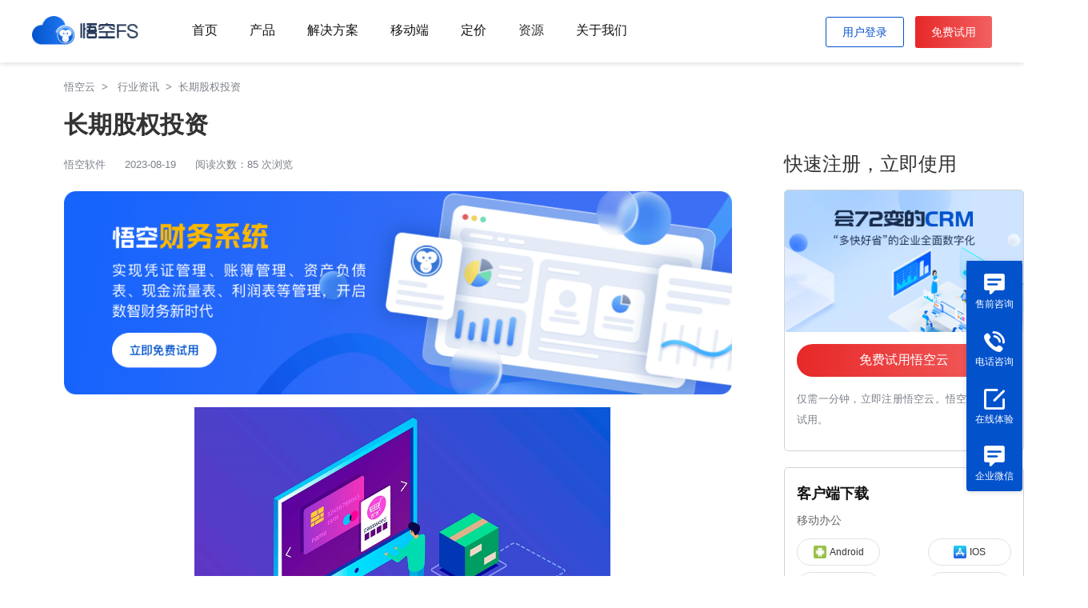

--- FILE ---
content_type: text/html; charset=utf-8
request_url: https://www.72caiwu.com/47914
body_size: 11311
content:
<!DOCTYPE html>
<html lang="en">

<head>
    <meta charset="utf-8">
    <meta http-equiv="X-UA-Compatible" content="IE=edge,chrome=1">
    <link rel="icon" href="/newstwo/public/static/index/images/favicon.ico" type="image/x-icon">
    <link rel="shortcut icon" href="/newstwo/public/static/index/images/favicon.ico" type="image/x-icon">
    <title>长期股权投资 -悟空FS财务软件</title>
    <meta name="keyWords" content="长期股权投资 -悟空FS财务软件">
    <meta name="description" content="题目：长期股权投资的优势与挑战一、引言随着经济的发展和企业的崛起，长期股权投资（Leveraged Buyout，LBO）越来越多地受到关注。对于企业来说，LBO是一种重要的融资方式，而对于投资者来说，则是一种实现投资回报的方式。本文旨在探...">

    <meta name="mobile-agent" content="format=html5; url="/>
    <link rel="canonical" href=""/>

    <meta name="sogou_site_verification" content="OalucCgeLk" />
        <script>
        var url = "/newstwo/public/static/index";
    </script>
    <!--css-->
    <link rel="stylesheet" href="/newstwo/public/static/index/css/base.css">
    <link rel="stylesheet" href="/newstwo/public/static/index/css/common.css">
    <link rel="stylesheet" href="/newstwo/public/static/index/css/footer.css">
    <link rel="stylesheet" href="/newstwo/public/static/index/css/header.css">
        <link rel="stylesheet" href="/newstwo/public/static/index/layui/css/layui.css">
    <script src="/newstwo/public/static/index/js/jquery-1.11.3.min.js"></script>
    <script src="/newstwo/public/static/index/js/js.cookie.min.js"></script>
    <script src="/newstwo/public/static/index/layui/layui.js"></script>
    <script src="/newstwo/public/static/index/layui/layui.all.js"></script>
    
        <script src="/newstwo/public/static/index/js/pub.js"></script>
    <script src="/newstwo/public/static/index/layui/layui.js"></script>
    <style>
        .is_act {
            border-bottom: 3px solid #0252CC;
            color: #0252CC !important;
        }

        .list-item-desc {
            color: #777;
        }

        .nav-list:hover .nav-skip {
            color: #0252CC !important;
        }

        .margin-lt:hover .aa {
            color: #0252CC !important;
        }

        .try-use:hover {
            color: #fff !important;
            background: #0252CC !important;
            /* background-image: linear-gradient(-90deg, #f47070, #ef3c3c) !important; */
        }

        .toggle-zh {
            width: 25px;
            height: 25px;
            float: right;
            margin-left: 20px;
        }
        .way-text:hover{
            font-size: 14px;
        }
        .way-text:nth-child(3){
            color: #FFF;
        }
    </style>
    <script>
var _hmt = _hmt || [];
(function() {
  var hm = document.createElement("script");
  hm.src = "https://hm.baidu.com/hm.js?148c36e73c1029e78c92c8ae1e6022e8";
  var s = document.getElementsByTagName("script")[0]; 
  s.parentNode.insertBefore(hm, s);
})();
</script>
</head>
<body>
    <div class="container" style="background-color: #F0F2F5;">
        <!-- 导航头部 以及其它固定部分-->
        <div class="header">
            <div class="header-wrap">
                <!-- logo部分 -->
                <a href="https://www.72caiwu.com" class="logo-wrap">
                    <img src="/newstwo/public/static/index/images/main/logo.png" alt="" class="logo">
                </a>
                <!-- 导航部分 -->
                <ul class="nav-wrap">
  <li class="nav-list"><a class='nav-skip ' href="./">首页</a></li>
	<li class="nav-list slide-product-nav">
		<a class='nav-skip ' href="./crm">产品</a>
		<!-- <div class="slide-nav slide-product" style="padding-top:10px;display: none;z-index: 999;"> -->
		<div class="slide-nav slide-new" style="padding-top:10px;display: none;z-index: 999;width:750px !important;">
			<div class="block-wrap" style="position: relative;padding: 20px 30px;">
					<div class="menu-title">
						<div class="menu-btitle">悟空云平台</div>
						<div class="menu-stitle">您可以在一个平台使用悟空云服务所有产品</div>
					</div>
					<div class="menu-list">
						<div class="menu-item-wrap">
							<div class="block-title">
								核心应用
							</div>
							<a class="menu-item" href="./fs">
								<img src="/newstwo/public/static/index/images/base/fs.png" alt="" class="menu-title-icon">
								<div class="menu-item-title">
									<div class="menu-item-btitle">财务管理FS</div>
									<!-- <div class="menu-item-stitle">财务管理系统</div> -->
								</div>
							</a>
							<a class="menu-item" href="./hrm">
								<img src="/newstwo/public/static/index/images/base/hrm.png" alt="" class="menu-title-icon">
								<div class="menu-item-title">
									<div class="menu-item-btitle">人资管理HRM</div>
									<!-- <div class="menu-item-stitle">人力资源管理系统</div> -->
								</div>
							</a>
							<a class="menu-item" href="./crm">
								<img src="/newstwo/public/static/index/images/base/crm.png" alt="" class="menu-title-icon">
								<div class="menu-item-title">
									<div class="menu-item-btitle">客户管理CRM</div>
									<!-- <div class="menu-item-stitle">客户关系管理系统</div> -->
								</div>
							</a>							
						</div>
						<div class="menu-item-wrap new-icon-block">
							<div class="block-title">
								赋能扩展
							</div>
							<a class="menu-item" href="./signature">
								<img src="/newstwo/public/static/index/images/base/signature.png" alt="" class="menu-title-icon">
								<div class="menu-item-title">
									<div class="menu-item-btitle">电子签章</div>
									<!-- <div class="menu-item-stitle">客户关系管理系统</div> -->
								</div>
							</a>
							<a class="menu-item" href="./query_info">
								<img src="/newstwo/public/static/index/images/base/info.png" alt="" class="menu-title-icon">
								<div class="menu-item-title">
									<div class="menu-item-btitle">工商信息</div>
									<!-- <div class="menu-item-stitle">人力资源管理系统</div> -->
								</div>
							</a>
							<a class="menu-item" href="./call">
								<img src="/newstwo/public/static/index/images/base/call.png" alt="" class="menu-title-icon">
								<div class="menu-item-title">
									<div class="menu-item-btitle">呼叫中心</div>
									<!-- <div class="menu-item-stitle">财务管理系统</div> -->
								</div>
							</a>
							<a class="menu-item" href="./voice_conversion">
								<img src="/newstwo/public/static/index/images/base/voice.png" alt="" class="menu-title-icon">
								<div class="menu-item-title">
									<div class="menu-item-btitle">语音转换</div>
									<!-- <div class="menu-item-stitle">财务管理系统</div> -->
								</div>
							</a>
							<a class="menu-item" href="./scan">
								<img src="/newstwo/public/static/index/images/base/scan.png" alt="" class="menu-title-icon">
								<div class="menu-item-title">
									<div class="menu-item-btitle">扫码枪</div>
									<!-- <div class="menu-item-stitle">财务管理系统</div> -->
								</div>
							</a>
							<a class="menu-item" href="./card_scan">
								<img src="/newstwo/public/static/index/images/base/card.png" alt="" class="menu-title-icon">
								<div class="menu-item-title">
									<div class="menu-item-btitle">名片扫描</div>
									<!-- <div class="menu-item-stitle">财务管理系统</div> -->
								</div>
							</a>
							<a class="menu-item" href="./invoice_scan">
								<img src="/newstwo/public/static/index/images/base/invoice.png" alt="" class="menu-title-icon">
								<div class="menu-item-title">
									<div class="menu-item-btitle">发票扫描</div>
									<!-- <div class="menu-item-stitle">财务管理系统</div> -->
								</div>
							</a>
						</div>
						<div class="menu-item-wrap new-icon-block">
							<div class="block-title">
								无代码平台
							</div>
							<a class="menu-item" href="./no_code">
								<img src="/newstwo/public/static/index/images/base/code.png" alt="" class="menu-title-icon">
								<div class="menu-item-title">
									<div class="menu-item-btitle">无代码平台</div>
									<!-- <div class="menu-item-stitle">客户关系管理系统</div> -->
								</div>
							</a>
						</div>
					</div>
			</div>
		</div>
		<!-- </div> -->
	</li>
	<li class="nav-list"><a class='nav-skip ' href="./solution">解决方案</a></li>
	<li class="nav-list"><a class='nav-skip ' href="./app">移动端</a></li>
	<li class="nav-list"><a class='nav-skip ' href="./price">定价</a></li>
	<!-- 企业微信导航 -->
	<li class="nav-list slide-solution-nav">
		<!-- href="./solution" -->
		<a class='nav-skip '>资源</a>
		<div class="slide-nav slide-new" style="padding-top:10px;display: none;z-index: 999;width:500px !important;">
			<div class="block-wrap" style="position: relative;padding: 20px;">
				<div class="menu-list">
					<!-- <a class="menu-item" href="./doc">
						<img src="/newstwo/public/static/index/images/base/help.png" alt="" class="menu-title-icon">
						<div class="menu-item-title">
							<div class="menu-item-btitle">帮助文档</div>
							<div class="menu-item-stitle">悟空CRM使用手册</div>
						</div>
					</a> -->
					<!-- <a class="menu-item" href="./video">
						<img src="/newstwo/public/static/index/images/base/video.png" alt="" class="menu-title-icon">
						<div class="menu-item-title">
							<div class="menu-item-btitle">视频介绍</div>
							<div class="menu-item-stitle">快速了解悟空CRM</div>
						</div>
					</a> -->
					<a class="menu-item" href="./upgrade_log">
						<img src="/newstwo/public/static/index/images/base/log.png" alt="" class="menu-title-icon">
						<div class="menu-item-title">
							<div class="menu-item-btitle">升级日志</div>
							<div class="menu-item-stitle">不断的升级迭代</div>
						</div>
					</a>
				</div>
			</div>
		</div>
	</li>

	<!-- 企业微信导航 -->
	<!-- <li class="nav-list"><a class='nav-skip ' href="./wechat">企业微信</a></li> -->
	<li class="nav-list"><a class='nav-skip ' href="./wk">关于我们</a></li>
</ul>
<!-- 联系与试用 -->
<div class="tel-wrap">
    <!-- <div class="concat-us">
        <img src="/newstwo/public/static/index/images/base/phone_icon.png" alt="" class="icon">
        <span>400-0812-558</span>
    </div> -->
	<div class="toggle-login" style="display: none;">
		<img src="/newstwo/public/static/index/images/soft/app.png" class="toggle-icon" alt="">
		<div class="login-way" style="display: none;">
			<div class="login-nav-title">切换到</div>
			<div class="login-item">
				<img src="/newstwo/public/static/index/images/soft/m1.png" alt="" class="way-icon">
				<div class="login-way-desc">
					<div class="login-way-btitle">客户关系管理</div>
					<!-- <div class="login-way-stitle">客户关系管理</div> -->
				</div>
			</div>
			<div class="login-item">
				<img src="/newstwo/public/static/index/images/soft/m2.png" alt="" class="way-icon">
				<div class="login-way-desc">
					<div class="login-way-btitle">人力资源</div>
					<!-- <div class="login-way-stitle">商业智能管理</div> -->
				</div>
			</div>
			<!-- <div class="login-item">
				<img src="/newstwo/public/static/index/images/soft/m3.png" alt="" class="way-icon">
				<div class="login-way-desc">
					<div class="login-way-btitle">OA</div>
					<div class="login-way-stitle">办公自动化管理</div>
				</div>
			</div> -->
			<div class="login-item">
				<img src="/newstwo/public/static/index/images/soft/m4.png" alt="" class="way-icon">
				<div class="login-way-desc">
					<div class="login-way-btitle">财务管理</div>
					<!-- <div class="login-way-stitle">财务管理</div> -->
				</div>
			</div>
		</div>
	</div>
	
	<div class="login-info" style="display: none;">
		<img src="/newstwo/public/static/index/images/soft/photo.png" alt="" class="perosn-photo">
		<div class="login-user-name" style="display: none;">
			<div class="admin-user">
				<div class="admin-name">User</div>
				<div class="admin-account">UserName</div>
			</div>
			<div class="log-out">退出登录</div>
		</div>
	</div>

	<button class="wk-border-btn mark-login" style="line-height: 12px;padding: 12px 20px;font-size:14px;">用户登录</button>
	<button class="wk-btn use-free mk" style="line-height: 12px;padding: 14px 20px;margin-left:10px;font-size:14px;">免费试用</button>
	
                      
</div>

<div class="p-fixed" style="display: none;">
	<div class="p-main-wrap">
		<div class="p-main-item">
			<img src="" alt="" class="p-main-icon">
			<div class="p-main-title">悟空CRM</div>
		</div>
		<div class="p-main-item">
			<img src="" alt="" class="p-main-icon">
			<div class="p-main-title">悟空HRM</div>
		</div>
		<div class="p-main-item">
			<img src="" alt="" class="p-main-icon">
			<div class="p-main-title">悟空财务管理</div>
		</div>
		<div class="p-main-item">
			<img src="" alt="" class="p-main-icon">
			<div class="p-main-title">电子签章</div>
		</div>
		<div class="p-main-item">
			<img src="" alt="" class="p-main-icon">
			<div class="p-main-title">工商信息</div>
		</div>
		<div class="p-main-item">
			<img src="" alt="" class="p-main-icon">
			<div class="p-main-title">呼叫中心</div>
		</div>
		<div class="p-main-item">
			<img src="" alt="" class="p-main-icon">
			<div class="p-main-title">语音转换</div>
		</div>
		<div class="p-main-item">
			<img src="" alt="" class="p-main-icon">
			<div class="p-main-title">扫码枪</div>
		</div>
		<div class="p-main-item">
			<img src="" alt="" class="p-main-icon">
			<div class="p-main-title">名片扫描</div>
		</div>
		<div class="p-main-item">
			<img src="" alt="" class="p-main-icon">
			<div class="p-main-title">发票扫描</div>
		</div>
		<div class="p-main-item">
			<img src="" alt="" class="p-main-icon">
			<div class="p-main-title">无代码平台</div>
		</div>
	</div>
</div>

<script>
	$('.mark-login').click(function() {
		var loginUrl = window.location.origin + '/72crm/#/login'
		window.open(loginUrl)
	})




	var AdminToken = localStorage.getItem("Admin-Token");
	var CookToken = Cookies.get('AdminToken')
	if (!AdminToken && CookToken) {
		localStorage.setItem("Admin-Token", JSON.stringify({data: CookToken}));
		AdminToken = localStorage.getItem("Admin-Token")
	}
	if (AdminToken && JSON.parse(AdminToken).data) {		
		$.ajax({
				// url: 'http://localhost/api/adminUser/queryLoginUser',
				url: 'https://www.72crm.com/api-11/adminUser/queryLoginUser',
				type : "POST",
				async: true,
				headers: {
					'Admin-Token': JSON.parse(AdminToken).data,
				},
				contentType:'application/json;charset=UTF-8',
				success: function(res) {
						if (res.code === 0) {
								$('.mark-login').hide()
								$('.toggle-login').show()
								$('.login-info').show()
								$('.login-info .login-user-name .admin-user .admin-name').text(res.data.realname)
								$('.login-info .login-user-name .admin-user .admin-account').text(res.data.username)
								window.localStorage.setItem('loginUserInfo', JSON.stringify(res.data))
						} else if (res.code === 302) {
							window.localStorage.removeItem('Admin-Token')
							window.localStorage.removeItem('loginUserInfo')
							var snowdomain = document.domain.split('.')
							Cookies.remove('AdminToken', { domain: '.' + snowdomain[1] + '.' + snowdomain[2] })
						}
				}
		})
		
	}

	// 退出登录
	$('.login-info .log-out').click(function() {
		$.ajax({
				// url: 'http://localhost/api/logout',
				url: 'https://www.72crm.com/api-11/logout',
				type : "POST",
				async: true,
				headers: {
					'Admin-Token': JSON.parse(AdminToken).data,
				},
				contentType:'application/json;charset=UTF-8',
				success: function(res) {
						if (res.code === 0) {
								window.localStorage.removeItem('Admin-Token')
								window.localStorage.removeItem('loginUserInfo')
								var snowdomain = document.domain.split('.')
								Cookies.remove('AdminToken', { domain: '.' + snowdomain[1] + '.' + snowdomain[2] })
								window.location.reload()
						}
				}
		})
	})

	$('.toggle-login').hover(function() {
		$('.login-way').show()
	},function() {
		$('.login-way').hide()
	})

	$('.login-way .login-item').hover(function() {
		$(this).addClass('h-bg').siblings().removeClass('h-bg')
	}, function() {
		$(this).removeClass('h-bg')
	},)

	$('.login-info').hover(function() {
		$('.login-user-name').show()
	}, function() {
		$('.login-user-name').hide()
	})

	$('.toggle-login .login-way .login-item').click(function() {
		var index = $(this).index() - 1
		var mPath = [
			'https://www.72crm.com/72crm/#/crm/workbench',
			'https://www.72crm.com/72crm/#/hrm/workbench',
			// 'https://www.crmsnow.com/crm/#/oa/task/subs/1',
			'https://www.72crm.com/72crm/#/manage/finance/handle'
		]
		window.open(mPath[index])
	})
</script>

            </div>
            <!-- 右侧固定栏我要咨询 -->
            <div id="navBar" class="customer-service">
                <div class="service-nav" >

                    <div class="way" id="baidu_qiao">
                        <div class="way_line"></div>
                        <!-- <a href="http://p.qiao.baidu.com/cps/chat?siteId=12869562&userId=26947195&siteToken=16f898a2ac757e1c8d8fe002bd9fee5d"></a> -->
                        <img src="/newstwo/public/static/index/images/home/talk.png" alt="">
                        <p class="way-text">售前咨询</p>
                    </div>
                    <div id="call" class="way">
                        <div class="way_line"></div>
                        <img src="/newstwo/public/static/index/images/home/phone.png" alt="">
                        <p class="way-text">电话咨询</p>
                    </div>
                    <a target="_block" href="https://www.72crm.com/72crm/#/register/index?source=72caiwu">
                    <div class="way">
                        <div class="way_line"></div>
                            <img src="/newstwo/public/static/index/images/home/experience.png" alt="">
                        <div class="way-text">在线体验</div>
                    </div>
                    </a>
                    <div class="qw">
                        <img src="/newstwo/public/static/index/images/home/talk.png" alt="">
                        <p class="way-text">企业微信</p>
                        <div class="qi-wrap" style="display: none;">
                            <img src="/newstwo/public/static/index/images/base/qywx.png" alt="" class="qi-wei"> 
                        </div>
                    </div>
                    <!-- <div class="way" id="community">
                        <div class="way_line"></div>
                        <img src="/newstwo/public/static/index/images/home/community.png" alt="">
                        <p class="way-text">加入社区</p>
                    </div> -->
                    <div id="call_content" class="content">
                        <div class="list">
                            <span class="list_text" style="font-size: 16px;">客服热线</span>
                            <div class="margin-lt">400-0812-558</div>
                            <div class="time">每天8:00 - 18:00</div>
                        </div>
                    </div>
                    <div id="community_content" class="community_content">
                        <div class="list">
                            <img width="100px" height="100px" src="/newstwo/public/static/index/images/home/code_public.jpg" alt="">
                            <div class="times">扫码关注公众号</div>
                            <div class="list_title">
                                <img src="/newstwo/public/static/index/images/home/person_two.png" alt="">
                                <span>QQ交流群</span>
                            </div>
                            <div id="button_java" class="button_java">
                                <a target="_blank"
                                    href="https://jq.qq.com/?_wv=1027&k=dWrjBnEn">加入QQ群
                                    (JAVA)</a>
                            </div>
                            <div id="button_java" class="button_php">
                                <a target="_blank"
                                    href="https://jq.qq.com/?_wv=1027&k=M4TRizE5">加入QQ群
                                    (PHP)</a>
                            </div>
                        </div>
                    </div>
                </div>
            </div>
        </div>
<link rel="stylesheet" href="/newstwo/public/static/index/css/detail.css">
<style type="text/css">
.single-text img{
	clear: both;
    display: block;
    margin: auto;
}
.single-text p{
	font-size: 16px !important;
  line-height: 2em;
}
</style>
<div class="info-detail">
	
	<div class="info-left">
		<div class="info-nav">
			<a href="./">悟空云&nbsp;&nbsp;>&nbsp;&nbsp;</a>
							<a href="./news">行业资讯&nbsp;&nbsp;>&nbsp;&nbsp;</a>长期股权投资		</div>

		<h2 class="single-title">长期股权投资</h2>
		<p class="single-meta">
			<span class="single-author">悟空软件</span>
			<span class="single-time hidden-xs">2023-08-19</span>
			<span class="single-views">阅读次数：85 次浏览</span>
		</p>
		<div class="single-main" style="font-size: 18px !important;">
			<a href="https://www.72crm.com/72crm/#/register/index" rel="nofollow" target="_blank" >
			<img src="/newstwo/public/static/index/images/detail/1.png" alt="" style="width: 100%;margin-bottom:16px;padding-right:10px;">
			</a>
			<div class="single-text">
									<p style="text-align: center;"><img src="https://www.5kcrm.com/center/public/uploads/20230815/f5f3970bb67b1252ac6c8807c8dc5970.png"  /></p><p>题目：长期股权投资的优势与挑战</p><p>一、引言</p><p>随着经济的发展和企业的崛起，长期股权投资（Leveraged Buyout，LBO）越来越多地受到关注。对于企业来说，LBO是一种重要的融资方式，而对于投资者来说，则是一种实现投资回报的方式。本文旨在探讨长期股权投资的优势与挑战，并分析其对企业和投资者的影响。</p><p>二、长期股权投资的优势</p><p>1. 稳定的收益</p><p>长期股权投资的主要优势之一是稳定的收益。通过购买一家企业的股权，投资者可以在企业稳定盈利的情况下，从股权中获取稳定的收益，这种收益是稳定的，并且不会受到市场波动的影响。</p><p>2. 企业价值提升</p><p>通过购买企业股权，投资者可以推动企业价值的提升。企业价值提升可以带来更高的回报率，这是通过权益投资者的投票权决定的。</p><p>3. 投资灵活性</p><p>长期股权投资的灵活性较高。投资者可以自由地调整其投资组合，购买或出售企业的一部分或全部股权，以实现其投资策略的灵活性。</p><p>4. 税收优势</p><p>长期股权投资可以享受税收优势。企业税赋是投资者获取投资回报的一个重要组成部分，而投资者可以通过购买企业股权，从企业税赋中减免一部分或全部税收。</p><p>三、长期股权投资的挑战</p><p>1. 投资风险</p><p>长期股权投资是一种高风险的投资方式。企业经营不善，可能会导致投资亏损。</p><p>2. 管理风险</p><p>投资者需要管理企业，包括管理团队、企业文化及战略制定等。管理风险可能会影响企业的经营状况，从而影响投资回报。</p><p>3. 市场风险</p><p>企业所处的市场可能会经历波动，这可能会影响企业的股价。市场风险可能会导致投资亏损。</p><p>4. 融资风险</p><p>企业可能会面临融资问题，这可能会影响企业的经营状况和投资回报。</p><p>四、结论</p><p>长期股权投资是一种</p>			</div>
			<p class="single-more">
				悟空云产品更多介绍：<a href="https://www.72crm.com/crm" style="color: #0252CC;" target="_blank">www.72crm.com</a>
			</p>
			<div class="detail-bottom">
				<a href="https://www.72crm.com/72crm/#/register/index" rel="nofollow" target="_blank" >
				<img src="/newstwo/public/static/index/images/detail/2.png" alt="" style="width:100%; margin-bottom: 20px;">
				</a>
				<div class="detail-btn">
					<div class="detail-free"><a target="_blank" style="color:#fff;font-size: 16px;" href="https://www.5kcrm.com/skip/type/1">立即免费试用</a></div>
					<div class="detail-register" style="margin-left: 20px;"><a target="_blank" style="color:#e72828;font-size: 16px;" href="https://www.5kcrm.com/skip/type/1">免费注册悟空云</a></div>
				</div>
			</div>
			<div class="relative-content">
				<div class="recommend-title">相关内容</div>
				<div class="relative-list">
										<a href="https://www.72crm.com/5549" class="relative-item">
													<img src="/newstwo/public/static/index/images/about/news.jpg" alt="" class="relative-pic">
							<div class="relative-txt">
								<h3 class="relative-title">为什么悟空财务软件比柠檬云财务软件好用？ </h3>
								<div class="relative-desc">
									关于悟空财务软件为什么比柠檬财务软件好这个问题，很多小伙伴是比较迷惑的，那么下面我就来给大家介绍关于悟空财务软件的一系列有点了。1.不收取费用 悟空财务软件是非常好的，并且它不收取任何费用，在市场上有很多软件需要进行收费并且在使用过程中还会出现很多的广告，然而悟空软件是没有这些问题的。并且悟空财务软件做的就是诚信使用人数也是非常的多，在全国各地都有很多用户在使用它。软件的下载量也是非常高。 2.包								</div>
								<div class="relative-article">相关文章</div>
							</div>
						</a>
										<a href="https://www.72crm.com/5550" class="relative-item">
													<img src="/newstwo/public/static/index/images/about/news.jpg" alt="" class="relative-pic">
							<div class="relative-txt">
								<h3 class="relative-title">财务软件免费的有哪些？</h3>
								<div class="relative-desc">
									进入到金融行业工作的人，或者是对一个公司的会计来说，他们在整理财务的时候，都想有一个免费的好用的软件，今天就说一说财务软件免费的有哪些？财务软件免费的有很多种，今天最想给大家推荐的这款财务软件是悟空财务软件，它的一些性能，接下来我会为大家进行详细的介绍，希望以下的内容对大家有所帮助。不限人数首先不得不说，这款悟空财务软件不仅是一款永久免费的软件，而且他不限制使用的人数，他可以随时随地的进行记录与更								</div>
								<div class="relative-article">相关文章</div>
							</div>
						</a>
										<a href="https://www.72crm.com/5551" class="relative-item">
													<img src="/newstwo/public/static/index/images/about/news.jpg" alt="" class="relative-pic">
							<div class="relative-txt">
								<h3 class="relative-title">柠檬云财务软件免费版为什么不如悟空财务软件免费版？</h3>
								<div class="relative-desc">
									现在一些云财务软件是非常受欢迎的，许多公司都愿意选择这样的软件来进行财务管理，它会使得公司的财务办公变得轻松 简单，下面我们就来一起看看柠檬云财务软件免费版为什么不如悟空财务软件免费版吧。人数限制相比于柠檬财务软件，悟空财务软件对于人数是不限制的，而且他是永久免费，他对于任何规模的公司而言 都是比较方便的。办公提供商悟空财务软件的提供商是相当有名的，他是中国著名的办公软件提供商，因此用户量是非常高								</div>
								<div class="relative-article">相关文章</div>
							</div>
						</a>
										<a href="https://www.72crm.com/5552" class="relative-item">
													<img src="/newstwo/public/static/index/images/about/news.jpg" alt="" class="relative-pic">
							<div class="relative-txt">
								<h3 class="relative-title">为什么悟空财务软件比用友财务软件好？</h3>
								<div class="relative-desc">
									用友财务软件大家都不陌生，它有很多的优点并且也是非常实用，但是悟空软件比用友财务软件要好用很多，很多小伙伴可能不了解原因，那么下面我就来给大家介绍关于为什么悟空财务软件比用友财务软件好用。1.高效率 安装了悟空财务软件之后会有很多方便的时候，它不仅高效并且还能省时间。可以实现会计工作的各个环节自动化，这个真的非常的高效方便，实现自动化之后就方便了很多在工作的时候也能节省很多的时间。不需要人工进行预								</div>
								<div class="relative-article">相关文章</div>
							</div>
						</a>
										<a href="https://www.72crm.com/5553" class="relative-item">
													<img src="/newstwo/public/static/index/images/about/news.jpg" alt="" class="relative-pic">
							<div class="relative-txt">
								<h3 class="relative-title">悟空财务比金蝶财务软件好在哪些地方？免费财务软件</h3>
								<div class="relative-desc">
									刚刚进入到金融企业的新人们，一定会有一个疑问，在公司团队当中，最核心的是什么？很多人认为是勤勤恳恳的销售员，但是我们要知道，一个公司、一个团队，他的基石其实是藏在幕后的财务，没有人比财务更了解这家公司的实际情际情况，那么在整理财务的时候，会用到一些软件，现在比较火的有悟空财务，还有金蝶财务软件，到底哪款财务软件更好一些呢？今天我们就来分析一下。
1.金蝶财务软件
今天我不得不吐槽一下金蝶财务软								</div>
								<div class="relative-article">相关文章</div>
							</div>
						</a>
										<a href="https://www.72crm.com/5554" class="relative-item">
													<img src="/newstwo/public/static/index/images/about/news.jpg" alt="" class="relative-pic">
							<div class="relative-txt">
								<h3 class="relative-title">为什么悟空财务会比好会计财务软件好？</h3>
								<div class="relative-desc">
									作为在管理财务很多年的一个老人来说，一定手里都有有一款称心如意的财务软件，今天就给大家来说一说，悟空财务为什么会比会计财务软件好？希望今天下面的分析会为大家带来一些帮助。1.悟空财务软件首先要说一说，我用了很多年的悟空财务软件，这款软件刚开始用的时候是我一个同行告诉我的，因为它是一款免费的软件，而且这款软件跟很多大型的企业都是有所合作的，在使用的过程当中可以看出，这款软件他的页面非常的清晰，而且可								</div>
								<div class="relative-article">相关文章</div>
							</div>
						</a>
										<a href="https://www.72crm.com/5555" class="relative-item">
													<img src="/newstwo/public/static/index/images/about/news.jpg" alt="" class="relative-pic">
							<div class="relative-txt">
								<h3 class="relative-title">为什么悟空财务比金蝶财务软件好？</h3>
								<div class="relative-desc">
									&nbsp; 财务软件哪家强?那必须得是悟空财务软件了!悟空财务软件强在哪里？优势在哪？这小编就要详细介绍一下了，悟空软件能在众多的财务软件中脱颖而出想必是有它的成功之处的。下面这篇文章，小编将为你详细介绍。1.更安全更可靠 &nbsp;&nbsp;相比较金蝶财务软件来说，悟空软件做到了更安全更可靠，并且各部分的性能完全不输给金蝶财务软件，相较金蝶财务软件来说，悟空财务软件使用更为广泛，其知名度也								</div>
								<div class="relative-article">相关文章</div>
							</div>
						</a>
										<a href="https://www.72crm.com/5556" class="relative-item">
													<img src="/newstwo/public/static/index/images/about/news.jpg" alt="" class="relative-pic">
							<div class="relative-txt">
								<h3 class="relative-title">为什么悟空财务官网比柠檬云财务软件官网更受欢迎？</h3>
								<div class="relative-desc">
									相信刚刚毕业进入职场的大学生，一定会在会计招聘的时候碰到这样的职位描述，你是否能够熟练的操作财务软件，有的一些面试官也会问你，你会哪些财务软件，所以掌握一款好用的财务软件是非常重要的，今天就跟大家来说一说，为什么悟空财务官网柠檬云财务软件官网更受欢迎？1.柠檬云财务软件说一下我的一些使用感受，纯属个人体验，在用柠檬云财务软件的时候，它的界面毫无设计可言，完全的模块化虽然能够满足不同的财务需求，但是								</div>
								<div class="relative-article">相关文章</div>
							</div>
						</a>
										<a href="https://www.72crm.com/5557" class="relative-item">
													<img src="/newstwo/public/static/index/images/about/news.jpg" alt="" class="relative-pic">
							<div class="relative-txt">
								<h3 class="relative-title">为什么悟空财务软件比柠檬云财务软件好用很多？</h3>
								<div class="relative-desc">
									如今的财务软件已经不是人们所认知的传统的财务软件了，随着企业管理水平的提高，对于财务软件提出了更高的要求，很多人认为悟空财务软件很好用，关于这款财务软件为什么好用，小编在这里将其与柠檬云财务软件进行比较。在软件成本方面，悟空财务软件免费注册即可使用，无任何功能限制。而柠檬云财务软件需要购买昂贵的服务器，云端型，需按年续费，手续繁琐。使用步骤方面，关于悟空财务软件，新手视频教程一看就会，注册立即上手								</div>
								<div class="relative-article">相关文章</div>
							</div>
						</a>
										<a href="https://www.72crm.com/5558" class="relative-item">
													<img src="/newstwo/public/static/index/images/about/news.jpg" alt="" class="relative-pic">
							<div class="relative-txt">
								<h3 class="relative-title">中小企业财务软件哪家好？</h3>
								<div class="relative-desc">
									不管你是什么公司，你的基石一定是财务，企业收支情况方面的管理，那么这个时候你一定要使用的财务软件才能更加方便，更加快速地进行财务方面的管理，那今天就跟大家来说一说，中小企业财务软件哪家好？其实好不好主要就看两方面，第一点是简单，第二点是安全，话不多说，我们一起来看一看。1.简单这是一款作为中小企业量身打造这款智能财务软件，在做财务的时候，当然，少不了一些辅助的工具，这款软件呢？是一款完全免费的软件								</div>
								<div class="relative-article">相关文章</div>
							</div>
						</a>
									</div>
				<div class="recommend-title">最新文章</div>
				<div class="relative-list">
										<a href="https://www.72crm.com/89080" class="relative-item">
													<img src="/newstwo/public/static/index/images/about/news.jpg" alt="" class="relative-pic">
							<div class="relative-txt">
								<h3 class="relative-title">悟空软件持续迭代升级，AI技术引领企业管理软件新时代</h3>
								<div class="relative-desc">
									在这个数字化转型加速的时代背景下，悟空软件公司始终走在创新的前沿，致力于为企业提供高效、智能的企业管理解决方案。近日，悟空软件宣布了一系列产品的重大升级，涵盖了悟空CRM、悟空HRM、进销存管理系统、无代码开发平台、BI商业智能以及悟空知识库等多个方面，特别值得一提的是，此次升级应用了最新的AI技术，极大地提升了软件的使用效率和用户体验。
&nbsp;
悟空CRM：新版悟空CRM通过集成AI技								</div>
								<div class="relative-article">最新文章</div>
							</div>
						</a>
										<a href="https://www.72crm.com/69658" class="relative-item">
													<img src="/newstwo/public/static/index/images/about/news.jpg" alt="" class="relative-pic">
							<div class="relative-txt">
								<h3 class="relative-title">悟空FS财务管理系统详细介绍</h3>
								<div class="relative-desc">
									悟空财务管理系统，开启数智财务新时代。悟空FS为您打造集智能、质效、可视、多维为一体的企业数智化财务管理平台，快速响应企业财务管理转型需求。







悟空FS公司的软件使用者包括腾讯、中国重汽、携程网、OPPO、中兴等国内著名公司。悟空FS为企业提供数字化人力资源管理系统、CRM系统、财务系统、无代码平台等，其中无代码开发平台有50+种的企业应用，显著提升企业运营效率。请立刻								</div>
								<div class="relative-article">最新文章</div>
							</div>
						</a>
										<a href="https://www.72crm.com/55833" class="relative-item">
													<img src="/newstwo/public/static/index/images/about/news.jpg" alt="" class="relative-pic">
							<div class="relative-txt">
								<h3 class="relative-title">做账和报税的流程是什么？</h3>
								<div class="relative-desc">
									做账和报税的流程是什么？作为财务管理专业人士，了解做账和报税的流程是非常重要的。下面是详细的解答过程，帮助理清财务思路。了解税务政策，遵循相关规定，为公司的发展提供有力支持。做账和报税的流程是什么？1. 整理财务资料整理公司财务报表、核对账单、收集发票等资料，确保所有财务信息都整理清楚。这一步是整个做账和报税过程的基础，也是财务管理的基石。财务报表分析对财务报表进行仔细审查，确认公司的财务状况良好								</div>
								<div class="relative-article">最新文章</div>
							</div>
						</a>
									</div>
			</div>
			
		</div>
	</div>

	<div class="info-right">
		<div class="tool-wrap" style="margin-bottom: 20px;margin-top: 88px;">
			<h3 class="ad-title">快速注册，立即使用</h3>
			<div class="ad">
				<img src="/newstwo/public/static/index/images/detail/3.png" alt="" class="ad-img">
				<a href="https://www.72crm.com/72crm/#/register/index" rel="nofollow" target="_blank" class="ad-btn" style="margin:15px 15px">
					<button class="wk-btn" style="width: 100%;padding: 10px 20px;border-radius: 20px;">免费试用悟空云</button>
				</a>
				<div class="ad-txt" style="margin:15px 15px">
					仅需一分钟，立即注册悟空云。悟空CRM免费试用。
				</div>
			</div>
			<div class="product-left-main" style="border: 1px solid rgba(211,211,211,1);border-radius: 5px;">
				<div class="product-left-main-desc" style="font-size: 18px;font-weight:600;margin: 20px 15px 10px 15px">
					客户端下载
				</div>
				<div class="app-container" style="margin-top: 10px;padding: 0px 15px 10px 15px">
					<div class="app-soft-down">
						<div class="app-soft-title">移动办公</div>
						<div class="app-soft">
							<a href="./client" class="app-soft-item">
								<img src="/newstwo/public/static/index/images/product/app/anzhuo.png" alt="" class="app-icon">
								<div class="app-text">Android</div>
							</a>
							<a href="./client" class="app-soft-item">
								<img src="/newstwo/public/static/index/images/product/app/ios.png" alt="" class="app-icon">
								<div class="app-text">IOS</div>
							</a>
							<a href="./client" class="app-soft-item">
								<img src="/newstwo/public/static/index/images/product/app/mini.png" alt="" class="app-icon">
								<div class="app-text">小程序</div>
							</a>
							<a href="./client" class="app-soft-item">
								<img src="/newstwo/public/static/index/images/product/app/wechat.png" alt="" class="app-icon">
								<div class="app-text">企微CRM</div>
							</a>
						</div>
					</div>
					<div class="app-soft-down">
						<div class="app-soft-title">桌面客户端</div>
						<div class="app-soft">
							<a href="./client" class="app-soft-item">
								<img src="/newstwo/public/static/index/images/product/app/win.png" alt="" class="app-icon">
								<div class="app-text">Windows</div>
							</a>
							<a href="./client" class="app-soft-item">
								<img src="/newstwo/public/static/index/images/product/app/apple.png" alt="" class="app-icon">
								<div class="app-text">Mac</div>
							</a>
						</div>
					</div>
				</div>
			</div>
		</div>
	</div>
</div>

<div class="footer">
  <div class="footer-wrap">
    <!-- logo -->
    <img src="/newstwo/public/static/index/images/main/logo.png" alt="" class="footer-logo">
    <!-- 链接按钮组 -->
    <div class="footer-main">
      <div class="footer-item">
        <div class="nav-title">产品</div>
        <div class="footer-item-title">
          <a href="./fs">悟空财务管理FS</a>
        </div>
        <div class="footer-item-title">
          <a href="./crm">悟空客户管理CRM</a>
        </div>
        <div class="footer-item-title">
          <a href="./hrm">悟空人资管理HRM</a>
        </div>
        <div class="footer-item-title">
          <a href="./app">移动端</a>
        </div>
        <div class="footer-item-title">
          <a href="./wechat">企业微信SCRM</a>
        </div>
      </div>

      <div class="footer-item">
        <div class="nav-title">关于悟空</div>
        <div class="footer-item-title">
          <a href="./wk">企业介绍</a>
        </div>
        <div class="footer-item-title">
          <a href="./cases">客户案例</a>
        </div>
        <div class="footer-item-title">
          <a href="./contact">联系我们</a>
        </div>  
        <div class="footer-item-title">
          <a href="./news">行业资讯</a>
        </div>      
      </div>

      <div class="footer-item">
        <div class="nav-title">悟空资源</div>
        <!-- <div class="footer-item-title">
          <a href="./doc">帮助文档</a>
        </div> -->
        <div class="footer-item-title">
          <a href="./video">视频介绍</a>
        </div>
        <div class="footer-item-title">
          <a href="./upgrade_log">升级日志</a>
        </div>
      </div>

      <div class="footer-item">
        <div class="nav-title">客户端下载</div>
        <div class="footer-item-title">
          <a href="./app">Android下载</a>
          <!-- <img src="/newstwo/public/static/index/images/home/android_10.png" alt="" class="footer-base-code code-anzhuo"> -->
        </div>
        <div class="footer-item-title">
          <a href="./app">IOS下载</a>
          <!-- <img src="/newstwo/public/static/index/images/home/ios_10.png" alt="" class="footer-base-code code-ios"> -->
        </div>
      </div>
      <div class="footer-item">
        <div class="nav-title">关注或联系我们</div>
        <div class="footer-item-title">
          添加悟空云公众号，关注悟空资讯
        </div>
        <div class="footer-item-title">
          <img src="/newstwo/public/static/index/images/main/footer-code.png" alt="" class="footer-code">
          <div>
            咨询热线：<span class="footer-tel">400-0812-558</span>
          </div>
        </div>
      </div>

    </div>
  </div>
    <!-- 版权信息 -->
  <div class="footer-copy">
    © 2022 悟空CRM &amp; 郑州卡卡罗特软件科技有限公司 &nbsp; <a target="_blank" href="https://beian.miit.gov.cn">豫ICP备14021983号-28</a> &nbsp;
  </div>
</div>

<script>
// 立即免费试用
$('.free-use, .wk-blue-btn, .use-free').click(function() {
  window.open('https://www.72crm.com/72crm/#/register/index?source=72caiwu')
})

var expand = false
$('.expand-wrap').click(function() {
  if (expand) {
    $(this).find('.expand-icon').removeClass('action')
    $(this).find('.expand-txt').text('展开')
    $('.link-box').addClass('aheight')
    expand = false
  } else {
    $(this).find('.expand-icon').addClass('action')
    $(this).find('.expand-txt').text('收起')
    $('.link-box').removeClass('aheight')
    expand = true
  }
}) 


var page = ['crm', 'hrm', 'fs', 'signature', 'query_info', 'call', 'voice_conversion', 'scan', 'card_scan', 'invoice_scan', 'no_code']
var pageName = location.pathname.slice(1)
var pIndex = page.indexOf(pageName)
pIndex > -1 && addStyle()

function addStyle() {
  $('.psub-page .pnav-main .pnav-item').eq(pIndex).find('.pnav-txt').addClass('is_act')
}

var height = document.body.clientHeight*0.7;
    var width = document.body.clientWidth*0.5;   
$("#baidu_qiao, .baidu_qiao").click(function(){
    layer.open({
      type: 2,
      title: false,
      closeBtn: 1, //不显示关闭按钮
      shade: [0.3],
      area: [width+'px', height+'px'],
      offset: 'center', 
      time: 0, //2秒后自动关闭
      anim: 0,
      content: 'https://p.qiao.baidu.com/cps/chat?siteId=17635493&userId=10880426&siteToken=148c36e73c1029e78c92c8ae1e6022e8', //iframe的url，no代表不显示滚动条
      // content: $('#update_body'),
      scrollbar:false,
    });                        
})   
$("#baidu_qiao1").click(function(){
    layer.open({
      type: 2,
      title: false,
      closeBtn: 1, //不显示关闭按钮
      shade: [0.3],
      area: [width+'px', height+'px'],
      offset: 'center', 
      time: 0, //2秒后自动关闭
      anim: 0,
      content: 'https://p.qiao.baidu.com/cps/chat?siteId=17635493&userId=10880426&siteToken=148c36e73c1029e78c92c8ae1e6022e8', //iframe的url，no代表不显示滚动条
      // content: $('#update_body'),
      scrollbar:false,
    });                        
})  
$("#baidu_qiao2").click(function(){
    layer.open({
      type: 2,
      title: false,
      closeBtn: 1, //不显示关闭按钮
      shade: [0.3],
      area: [width+'px', height+'px'],
      offset: 'center', 
      time: 0, //2秒后自动关闭
      anim: 0,
      content: 'https://p.qiao.baidu.com/cps/chat?siteId=17635493&userId=10880426&siteToken=148c36e73c1029e78c92c8ae1e6022e8', //iframe的url，no代表不显示滚动条
      // content: $('#update_body'),
      scrollbar:false,
    });                        
})  
$("#baidu_qiao3").click(function(){
    layer.open({
      type: 2,
      title: false,
      closeBtn: 1, //不显示关闭按钮
      shade: [0.3],
      area: [width+'px', height+'px'],
      offset: 'center', 
      time: 0, //2秒后自动关闭
      anim: 0,
      content: 'https://p.qiao.baidu.com/cps/chat?siteId=17635493&userId=10880426&siteToken=148c36e73c1029e78c92c8ae1e6022e8', //iframe的url，no代表不显示滚动条
      // content: $('#update_body'),
      scrollbar:false,
    });                        
})  
</script>
</body>
</html>


--- FILE ---
content_type: text/css
request_url: https://www.72caiwu.com/newstwo/public/static/index/css/header.css
body_size: 3614
content:
/* 头部 */
.header {
    width: 100%;
    font-size: 16px;
    position: fixed;
    top: 0;
    z-index: 999;
    background: #fff;
    box-shadow: 0 0 8px rgba(0,0,0,.2);
    text-align: center;
    min-width: 1280px;
    /* opacity: .96; */
}

.header-wrap {
    height: 74px;
    display: inline-block;
    margin: 0 auto;
    min-width: 1200px;
}

.logo-wrap {
    float: left;
    line-height: 74px;
}

.logo-wrap .logo {
    vertical-align: middle;
    width: 134px;
}

.tel-wrap {
    float: right;
    line-height: 79px;
}

/* 切换进入模块 */
.tel-wrap .toggle-login {
    float: left;
    cursor: pointer;
    line-height: 76px;
    position: relative;
    width: 36px;
}

.tel-wrap .toggle-login .toggle-icon {
    width: 18px;
}

.tel-wrap .toggle-login .login-way {
    position: absolute;
    padding: 25px 18px;
    width: 280px;
    left: -220px;
    top: 65px;
    border-radius: 4px;
    background: #fff;
    text-align: left;
    box-shadow: 0 3px 10px 3px rgb(0 0 0 / 7%);
}

.tel-wrap .toggle-login .login-way .login-item {
    display: flex;
    justify-content: flex-start;
    align-items: center;
    line-height: 20px;
    padding: 10px;
    margin-bottom: 10px;
}

.h-bg {
    background: #EBECF0;
}

.tel-wrap .toggle-login .login-way .login-nav-title {
    font-weight: 600;
    font-size: 16px;
    line-height: 20px;
    margin-left: 8px;
    margin-bottom: 8px;
}

.tel-wrap .toggle-login .login-way .login-item .way-icon {
    width: 32px;
    margin-right: 10px;
}

.tel-wrap .toggle-login .login-way .login-item .login-way-desc {
    display: flex;
    justify-content: flex-start;
    flex-direction: column;
    align-items: flex-start;
}

.tel-wrap .toggle-login .login-way .login-item .login-way-desc .login-way-btitle {
    font-weight: 600;
    font-size: 15px;
    color: #1e314d;
}

.tel-wrap .toggle-login .login-way .login-item .login-way-desc .login-way-stitle {
    font-size: 14px;
    color: rgb(119, 119, 119);
}

.login-info {
    float: left;
    cursor: pointer;
    line-height: 76px;
    position: relative;
    width: 36px;
}

.login-info .perosn-photo {
    width: 24px;
}

.login-info .login-user-name {
    font-size: 14px;
    line-height: 15px;
}

.login-info .login-user-name .admin-user {
    background: #132642;
    color: #fff;
    padding: 15px;
    border-radius: 4px 4px 0 0;
}

.login-info .login-user-name .admin-user .admin-account {
    font-size: 12px;
    margin-top: 5px;
    line-height: 10px;
}

.login-info .login-user-name .log-out {
    padding: 15px;
    font-size: 12px;
    line-height: 10px;
}

.login-info .login-user-name {
    width: 150px;
    position: absolute;
    /* padding: 20px 15px; */
    /* line-height: 0; */
    left: -115px;
    top: 65px;
    border-radius: 4px;
    background: #fff;
    text-align: left;
    box-shadow: 0 3px 10px 3px rgb(0 0 0 / 7%);
}

/***/

.tel-wrap .concat-us {
    height: 21px;
    line-height: 21px;
    padding: 0 15px 0 14px;
    display: inline-block;
    border-left: 1px solid #ccc;
    border-right: 1px solid #ccc;
}

.hot-dot {
    /* color: #fff;
    margin-left: 10px;
    background: #FC3933;
    font-style: italic;
    padding: 0px 8px 0px 5px;
    border-radius: 2px;
    font-size: 12px;
    position: absolute;
    top: 0; */

    width: 48px;
    height: 20px;
    background: #0252CC;
    border-radius: 0px 10px 0px 10px;
    font-size: 12px;
    font-weight: 500;
    line-height: 22px;
    display: inline-block;
    text-align: center;
    color: #fff;
    margin-left: 8px;
}

.tel-wrap .concat-us .icon {
    height: 16px;
    /* transform: translateY(10%); */
    position: relative;
    top: 0.5px;
    margin-right: 8px;
}

.tel-wrap .experience-btn {
    width: 95px;
    height: 29px;
    font-size: 13px;
    line-height: 29px;
    text-align: center;
    color: #fff;
    border-radius: 15px;
    overflow: hidden;
    margin-left: 20px;
    margin-top: 28px;
    float: right;
}

.tel-wrap .experience-btn .tel-try {
    background-image: linear-gradient(-90deg,#f26060,#e72828);
    filter: progid:DXImageTransform.Microsoft.gradient(gradientType=1,startColorstr="#f26060",endColorstr="#e72828");
    cursor: pointer;
    display: inline-block;
    width: 100%;
    height: 100%;
}

.tel-wrap .experience-btn1 {
    width: 95px;
    height: 29px;
    font-size: 13px;
    line-height: 29px;
    text-align: center;
	border:1px solid #0252CC;	
    border-radius: 15px;
    overflow: hidden;
    margin-left: 20px;
    margin-top: 28px;
    float: right;
}

.tel-wrap .experience-btn1 .tel-try1 {
    background-color: #fff;
	border-color:#0252CC;
	color:#0252CC;
    /* filter: progid:DXImageTransform.Microsoft.gradient(gradientType=1,startColorstr="#f26060",endColorstr="#e72828"); */
    cursor: pointer;
    display: inline-block;
    width: 100%;
    height: 100%;
}

.tel-wrap .experience-btn .register-try {
    background: #fff;
    border-radius: 20px;
    border-color: #f26060;
    border: 1px solid;
    color:#e72828;
    cursor: pointer;
    display: inline-block;
    width: 100%;
    height: 100%;
}

.header-wrap .nav-wrap {
    vertical-align: middle;
    height: 74px;
    padding-left: 46px;
    margin-right: 3.206vw;
    float: left;
}

.header-wrap .nav-wrap .nav-list {
    float: left;
    margin-top: 28px;
    padding: 0 20px;
    position: relative;
    height: 46px;
}

.header-wrap .nav-wrap .nav-list .nav-skip {
    display: inline-block;
    cursor: pointer;
    padding-bottom: 26px;
}

/* 右侧固定栏我要咨询 */
.customer-service {
    position: fixed;
    right: 2px;
    top: 50%;
    margin-top:-34px;
}

.customer-service .service-nav {
    text-align: center;
    width: 70px;
    height: 288px;
    border-radius: 4px;
    background: #0252CC;
    /* filter: progid:DXImageTransform.Microsoft.gradient(gradientType=1,startColorstr="#E72828",endColorstr="#F36262"); */
    box-shadow: 0 1px 6px 0 rgba(0,0,0,.15);
    line-height: 18px;
    color: #fff;
}
.customer-service .service-nav .way,
.customer-service .service-nav .qw {
  width: 100%;
  height: 72px;
  cursor: pointer;
}

.customer-service .service-nav .qw {
    position: relative;
}

.customer-service .service-nav .qw .qi-wrap {
    width: 150px;
    padding: 10px 15px;
    position: absolute;
    left: -150px;
    top: 0;
    background-color: #fff;
    box-shadow: 0 1px 6px 0 rgb(0 0 0 / 15%);
    border-radius: 4px;
}
.customer-service .service-nav .qw .qi-wei {
    width: 100%;    
}
.way_line {
  width: 70px;
  height: 1px;
  background: #0252CC;
}
.customer-service .service-nav .way img {
    width: 26px;
    padding-top: 15px;
    padding-bottom: 3px;

}
.customer-service .service-nav .way img,
.customer-service .service-nav .qw img {
    width: 26px;
    padding-top: 15px;
    padding-bottom: 3px;

}
.way-text {
  font-size: 12px;
}
#call_content {
    position: absolute;
    left: -140px;
    top: 68px;
    display: none;
    float: left;
    margin-right: 10px;
    padding: 5px 10px;
    text-align: left;
    width: 140px;
    height: 80px;
    background: #fff;
    border-radius: 4px;
    box-shadow: 0 1px 6px 0 rgba(0,0,0,.15);
}
.community_content {
  position: absolute;
    left: -140px;
    top: 105px;
    display: none;
    float: left;
    margin-right: 10px;
    padding: 10px;
    text-align: left;
    width: 140px;
    height: 255px;
    border-radius: 4px;
    background: #fff;
    box-shadow: 0 1px 6px 0 rgba(0,0,0,.15);
}
.list_text {
  font-weight: bolder;
}
.customer-service .content .list {
    margin-bottom: 5px;
    overflow: hidden;
    text-align: left;
} 

.customer-service .content .list img {
    vertical-align: middle;
}

.customer-service .content .list span {
    color: #333;
    font-size: 16px;
    line-height: 25px;
}
.list>img {
  margin-left: 10px;
}
.customer-service .content .list .margin-lt {
    line-height: 24px;
    color: #0252CC;
    font-size: 16px;
    font-weight: bold;
}
.time {
  font-size: 12px;
  color: #808080;
  width: 100%;
  text-align: left;
  line-height: 0;
  margin-bottom: 20px;
  margin-top: 10px;
}
.times {
  font-size: 12px;
  color: #808080;
  width: 100%;
  text-align: center;
  line-height: 0;
  margin-bottom: 20px;
  margin-top: 10px;
}
.list_title>img{
  vertical-align: middle;
}
.list_title {
  margin-left: 10px;
}
.list_title>span{
  color: #333;
  font-size: 13px;
  font-weight: bolder;
}
.button_java,.button_php {
  width: 116px;
  height: 30px;
  border-radius: 30px;
  border: 1px solid #0252CC;
  color: #0252CC;
  font-size: 12px;
  line-height: 26px;
  text-align: center;
  margin: 10px 3px;
  cursor: pointer;
}
.button_java:hover{
  background-color: #0252CC;
  color: #fff;
}
.button_php:hover{
  background-color: #0252CC;
  color: #fff;
}
.customer-service .go-top {
    cursor: pointer;
    margin-top: 32px;
    margin-left: 10px;
    width: 44px;
    height: 44px;
    background: #fff;
    box-shadow: 0 1px 6px 0 rgba(0,0,0,.15);
}

.customer-service .content .list .flock {
    color: #333;
    line-height: 40px;
    display: inline-block;
}

/* 导航修改 */

.nav-wrap .slide-product-nav {
    position: relative;
    height: 52px !important;
}

.nav-wrap .slide-solution-nav {
    position: relative;
    height: 52px !important;
}

.release {
    width: 65px;
    background:linear-gradient(-90deg,#f8e1be,#faf5f1);
    font-size: 14px;
    height: 18px;
    line-height: 18px;
    text-align: center;
    color: #a56e22;
    display: inline-block;
}

.nav-wrap .nav-service {
    position: relative;
    height: 52px !important;
}

.header .slide-nav {
    width: 334px;
    position: absolute;
    top: 52px;
    left: 50%;
    margin-left: -50px;
    border-radius: 4px;
    background: #fff;
    text-align: left;
    box-shadow: 0 3px 10px 3px rgba(0,0,0,.07);
}

.header .slide-product {
    width: 920px;
    overflow: hidden;
    padding-left: 20px;
    padding-top: 20px !important;
    padding-bottom: 10px;
}

.header .slide-solution {
    width: 920px;
    overflow: hidden;
    padding-left: 20px;
    padding-top: 20px !important;
    padding-bottom: 10px;
}

.nav-slide-item-three {
    width: 203px !important;
}

.nav-box {
    display: flex;
    flex-direction: column;
    padding-left: 20px;
}

.nav-btitle-top {
    font-size: 14px;
    font-weight: bold;
}

.nav-box img {
    width: 40px;
    height: 40px;
    margin-bottom: 5px;
}

.header .slide-new {
    width: 920px;
    overflow: hidden;
    padding-bottom: 10px;
}

.nav-box .nav-stitle:hover {
    color: #0252CC;
    text-decoration: none !important;
}

.header .slide-product > .nav-slide-item {
    float: left;
    padding: 15px 15px; 
    margin-bottom: 10px;
    width: 294px;
}

.header .slide-solution > .nav-slide-item {
    float: left;
    padding: 15px 20px; 
    margin-bottom: 10px;
    width: 294px;
}

.nav-slide-item {
    overflow: hidden;
    display: flex;
    justify-content: flex-start;
    align-items: flex-start;
    padding: 20px;
    width: 294px;
}

.nav-icon {
    width: 22px;
    height: 22px;
    display: inline-block;
    margin-left:10px;
    margin-right: 10px;
}

.lf {
    float: left;
}

.rt {
    float: right;
}

.nav-stitle {
    color: #777777;
    font-size: 13px;
    margin-top: 10px;
}

.nav-btitle {
    width: 203px;
    line-height: 22px;
    border-bottom: 1px solid #DFE1E6;
    padding-bottom: 10px;
    margin-bottom: 10px;
    position: relative;
}

.sub-nav {
    margin-bottom: 5px;
}


/* message */
.parent-tips{
    position: absolute;
    left: 0;
    right: 0;
    top: -50px;
    /* top: 80px; */
}
.global-msg-tips {
    z-index: 30;
    margin:0 auto;
    width: 380px;
    height: 50px;
    color: #fff;
    font-size: 16px;
    animation: tips_animate 3s ease-in-out;
    border-radius: 6px;
    display: flex;
    align-items: center;
    padding: 0 20px;
  }
.global-msg-tips img{
      width:16px;
      height:16px;
      margin-right:10px;
  }
@keyframes tips_animate {
    0% {
      transform: translateY(0px);
    }
    10% {
        transform: translateY(140px);
    }
    20% {
        transform: translateY(140px);
    }
    30% {
        transform: translateY(140px);
    }
    40% {
        transform: translateY(140px);
    }
    50% {
        transform: translateY(140px);
    }
    60% {
        transform: translateY(140px);
    }
    70% {
        transform: translateY(140px);
    }
    80% {
        transform: translateY(140px);
    }
    90% {
        transform: translateY(140px);
    }
    100% {
      transform: translateY(0px);
    }
  }
.warn {
    background-color: #FDF6EC;
    border:1px solid #FAECD8;
    color: #E7A75E;
}

.success {
    background-color: #F0F9EB;
    border:1px solid #E1F3D8;
    color:#67C23A;
}
.error{
    background-color: #FEF0F0;
    border:1px solid #FDE2E2;
    color:#F56C6C;
}

.hide{
  display: none!important;
}

/* 产品菜单 */
.menu-title {
    text-align: center;
    margin-bottom: 20px;
}

.menu-btitle {
    color: #253858;
    font-size: 18px;
    font-weight: 800;
}

.menu-stitle {
    color: #56657F;
    font-size: 14px;
}

.menu-list {
    display: flex;
    justify-content: space-between;
    align-items: flex-start;
}

.menu-list .menu-item {
    width: 200px;
    display: flex;
    justify-content: flex-start;
    align-items: center;
    /* margin: 0 20px; */
    /* background: #FDFDFD; */
    /* box-shadow: 0px 0px 6px rgba(0, 0, 0, 0.16); */
    border-radius: 4px;
    /* margin-bottom: 10px; */
    /* padding: 10px 15px; */
}

.menu-list .menu-item .menu-title-icon {
    width: 64px;
    height: 64px;
    margin-right: 10px;
}

.new-icon-block .menu-item {
    margin-bottom: 15px;
}

.new-icon-block .menu-item .menu-title-icon {
    width: 30px;
    height: 30px;
}

.menu-list .menu-item .menu-item-title .menu-item-btitle {
    font-size: 14px;
    color: #253858;
    font-weight: 800;
}

.menu-list .menu-item .menu-item-title .menu-item-stitle {
    font-size: 12px;
    color: #6c798f;
    margin-top: 3px;
    margin-bottom: 5px;
}

.menu-list .menu-item .menu-item-title button {
    color: #0252CC;
    font-size: 12px;
}

.child-nav {
    width: 14px;
    transform: rotate(0deg);
    margin-left: 5px;
    display: inline-block;
}

.menu-item-wrap {
    /* margin-right: 20px; */
}

.menu-item-wrap .block-title {
    color: #172B4D;
    font-size: 16px;
    font-weight: 800;
    border-bottom: 1px solid #DFE1E6;
    margin-bottom: 12px;
    padding-bottom: 15px;
}

/* 资源菜单 */

--- FILE ---
content_type: application/javascript
request_url: https://www.72caiwu.com/newstwo/public/static/index/js/pub.js
body_size: 1756
content:
$(function(){
    /**
     * 右侧固定栏我要咨询移入移出事件
     */
    $('#call').hover(function(){
        $('#call_content').show()
    },function(){
        $('#call_content').hide()
    })
    $('#community').hover(function(){
      $('#community_content').show()
  },function(){
      $('#community_content').mouseleave(function() {
        $(this).hide()
      })
      $('#openDownload').mouseenter(function() {
        $('#community_content').hide()
      })
      $('#navBar').mouseleave(function() {
        $('#community_content').hide()
      })
  })

  $('.qw').hover(function() {
    $('.qi-wrap').show()
  },function() {
    $('.qi-wrap').hide()
  })
    /**
     * 客户端二维码显示与隐藏
     */
    $('.hover-mac').hover(function(){
            $('.icon1').attr('src',url+'/images/home/ios_sel.png')
            $('.mac').show()
        },function(){
            $('.icon1').attr('src',url+'/images/home/ios_default.png')
            $('.mac').hide()
    })
    
    $('.hover-andrio').hover(function(){
            $('.icon2').attr('src',url+'/images/home/Android_sel.png')
            $('.and').show()
        },function(){
            $('.icon2').attr('src',url+'/images/home/Android_default.png')
            $('.and').hide()
    })

    $('.hover-mac-btn').hover(function(){
            $('.icon3').attr('src',url+'/images/home/Mac_sel.png')
        },function(){
            $('.icon3').attr('src',url+'/images/home/Mac_default.png')
    })

    $('.hover-andrio-btn').hover(function(){
            $('.icon4').attr('src',url+'/images/home/Windows_sel.png')
        },function(){
            $('.icon4').attr('src',url+'/images/home/Windows_default.png')
    })



    /**
     * 服务导航切换
     */
    $('.nav-service').hover(function(){
        $(this).find('.slide-nav').show()
    },function(){
        $(this).find('.slide-nav').hide()
    })

    $('.nav-slide-item').hover(function(){
        // $(this).css('background','#F5F6F9')
    },function(){
        // $(this).css('background','#fff')
    })

    /**
     * 产品导航切换
     */
    $('.slide-product-nav').hover(function(){        
        $(this).find('.slide-nav').show()
    },function(){
        $(this).find('.slide-nav').hide()
    })

    /**
     * 解决方案导航切换
     */
    $('.slide-solution-nav').hover(function(){
        $(this).find('.slide-nav').show()
    },function(){
        $(this).find('.slide-nav').hide()
    })

    /**
     * 回到顶部
     */
    $('.go-top').hover(function(){
        $('.go_def').prop('src',url+'/images/home/top_icon_sel.png')
        $('.go_def').addClass('fixedColor')
    },function(){
        $('.go_def').prop('src',url+'/images/home/top_icon.png')
        $('.go_def').removeClass('fixedColor')
    })
    
    $('.go-top').click(function(){
        window.scrollTo(0,0)
    })

    /**
     * 公共图片切换
     */
    var obj = {
        init: function() {
            $('.c-m-box .c-m-tab .c-m-tab-item').hover(function(){
                var index = $(this).index()+1
                $(this).addClass('cmActive').siblings('.c-m-tab-item').removeClass('cmActive')
                $('.c-m-box .c-m-pic').addClass('pic-animation-l')
                if ($(this).parent('.c-m-tab').hasClass('call')) {
                    $('.c-m-box .c-m-pic').attr('src', url+'/images/call/m'+index+'.png')
                } else if ($(this).parent('.c-m-tab').hasClass('detailPage')) {
                    $('.c-m-box .c-m-pic').attr('src', url+'/images/detailPage/m'+index+'.png')
                } else if ($(this).parent('.c-m-tab').hasClass('finance')) {
                    $('.c-m-box .c-m-pic').attr('src', url+'/images/finance/m'+index+'.png')
                } else if ($(this).parent('.c-m-tab').hasClass('humanResource')) {
                    $('.c-m-box .c-m-pic').attr('src', url+'/images/human/m'+index+'.png')
                } else if ($(this).parent('.c-m-tab').hasClass('inSale')) {
                    $('.c-m-box .c-m-pic').attr('src', url+'/images/inSale/m'+index+'.png')
                } else if ($(this).parent('.c-m-tab').hasClass('manage')) {
                    $('.c-m-box .c-m-pic').attr('src', url+'/images/manage/m'+index+'.png')
                }
            },function(){
                $('.c-m-box .c-m-pic').removeClass('pic-animation-l')
            })
        }
    }

    obj.init()

    var obj2 = {
        init: function() {
            $('.c-m-boxer .c-m-tab .c-m-tab-item').hover(function(){
                var index = $(this).index()+4
                $(this).addClass('cmActive').siblings('.c-m-tab-item').removeClass('cmActive')
                $('.c-m-boxer .c-m-pic').addClass('pic-animation-r')
                if ($(this).parent('.c-m-tab').hasClass('call')) {
                    $('.c-m-boxer .c-m-pic').attr('src', url+'/images/call/m'+index+'.png')
                } else if ($(this).parent('.c-m-tab').hasClass('detailPage')) {
                    $('.c-m-boxer .c-m-pic').attr('src', url+'/images/detailPage/m'+index+'.png')
                } else if ($(this).parent('.c-m-tab').hasClass('finance')) {
                    $('.c-m-boxer .c-m-pic').attr('src', url+'/images/finance/m'+index+'.png')
                } else if ($(this).parent('.c-m-tab').hasClass('humanResource')) {
                    $('.c-m-boxer .c-m-pic').attr('src', url+'/images/human/m'+index+'.png')
                } else if ($(this).parent('.c-m-tab').hasClass('inSale')) {
                    $('.c-m-boxer .c-m-pic').attr('src', url+'/images/inSale/m'+index+'.png')
                } else if ($(this).parent('.c-m-tab').hasClass('manage')) {
                    $('.c-m-boxer .c-m-pic').attr('src', url+'/images/manage/m'+index+'.png')
                }
            },function(){
                $('.c-m-boxer .c-m-pic').removeClass('pic-animation-r')
            })
        }
    }

    obj2.init()
})


function showToast(msg,type){//消息弹出框
    var messageEle = document.getElementsByClassName("parent-tips");
    //获取最后一个消息提示的显示层级，新的消息提示层级在此基础上+1
    var zIndex = messageEle.length == 0 ? 9999 + 1 : parseInt(messageEle[messageEle.length-1].style.zIndex) + 1;
    var parent = document.createElement('div');
    parent .style.display = "block";
    parent .style.zIndex = zIndex;
    parent .className = "parent-tips";
    var tip = document.createElement('div') ;
    tip.className = "global-msg-tips " + type;
    // var img_ele = document.createElement('img');
    // img_ele.src = "../images/"+type+".png";
    var span_ele = document.createElement('span');
    span_ele.textContent = msg;
    // tip.appendChild(img_ele);
    tip.appendChild(span_ele);
    parent .appendChild(tip);
    document.body.appendChild(parent);
    setTimeout(function() {
        document.body.removeChild(parent);
    }, 3000)
}

var requestUrl = '/apiuser'

function getCookie(name) {
    var arr = document.cookie.match(new RegExp("(^| )"+name+"=([^;]*)(;|$)"));
    if(arr != null) return unescape(arr[2]); return null;
}
